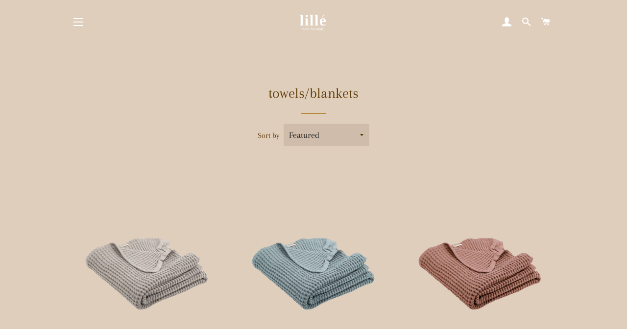

--- FILE ---
content_type: text/javascript
request_url: https://lilleofficial.com/cdn/shop/t/4/assets/product_restore_email.js?v=46213743359451378121644502527
body_size: 5312
content:
(function(){window.addEventListener("load",function(){if(window.ShopifyAnalytics.meta.page.pageType!=="product")return;let currentVariant=JSON.parse(document.querySelector("#em_product_selected_or_first_available_variant").textContent),available=currentVariant.available,variantData=JSON.parse(document.querySelector("#em_product_variants").textContent),shopMeta=JSON.parse(document.querySelector("#em_product_metafields").textContent);if(!shopMeta||+new Date/1e3-7200>shopMeta||document.querySelector("#product-restore-email-flag")||document.querySelector("#product-restore-email-float")||document.querySelector("#product-restore-email"))return;document.body.insertAdjacentHTML("beforeend",'<div id="product-restore-email-flag" style="display:none;"></div>');let selectVariantId=currentVariant.id,productTitle="";importStyles();let buttonStyleUrl="getButtonStyle",popupStyleUrl="getPopupStyle",inlineBtnWidth,inlineBtnHeight="",btnRadius,btnFontSize,btnFontWeight,inlineBtnMargin,floatBtnTop,floatBtnValue,floatBtnColor,floatFontColor,floatBtnPosition,enableFloatBtn,inlineBtnValue="",inlineBtnColor="",inlineFontColor="",enableInlineBtn,popupData=null,brandingStatus,inlineBtnElement,floatBtnElement,emailFrameElement,inlineEmailDiv,floatEmailDiv,frameBtnColor="#333333",frameBtnFontColor="#ffffff",soldOutBtn,payment_button_class=".shopify-payment-button",shopify_payment_button_parent=null,shopify_payment_button=null,paymentButtonDisplay,formAction="https://"+document.domain+"/cart/add",trueForms=[],exactForm,bodyElement=document.querySelector("body"),buttonSwitch=0,btnStyleSwitch=0,popupStyleSwitch=0;isExistParentAndUpdateElement();function getBtnStyle(btn){if(btn.tagName=="DIV"&&(btn=btn.querySelector("button")),!btn)return;let btnStyle=window.getComputedStyle(btn,null);btnStyle.width=="auto"||!btnStyle.width?inlineBtnWidth="":inlineBtnWidth=btnStyle.width,btnStyle.height=="auto"||!btnStyle.height?inlineBtnHeight="":inlineBtnHeight=btnStyle.height,btnRadius=btnStyle.borderRadius,btnFontSize=btnStyle.fontSize,btnFontWeight=btnStyle.fontWeight,inlineBtnMargin=btnStyle.margin}function getBtnForStyle(trueForm){let btnArr=trueForm.querySelectorAll("button"),iptArr=[...trueForm.querySelectorAll("input[type='submit']"),...trueForm.querySelectorAll("input[type='button']")],allArr=[...btnArr,...iptArr];if(allArr.length){for(let i=0;i<allArr.length;i++)if(allArr[i].type=="submit"&&allArr[i].name=="add"||allArr[i].type=="submit"&&allArr[i].name=="button"){soldOutBtn=allArr[i],getBtnStyle(soldOutBtn);break}if(!soldOutBtn){for(let i=0;i<allArr.length;i++)if(allArr[i].type=="submit"){soldOutBtn=allArr[i],getBtnStyle(soldOutBtn);break}}if(!soldOutBtn){for(let i=0;i<allArr.length;i++)if(allArr[i].disabled){soldOutBtn=allArr[i],getBtnStyle(soldOutBtn);break}}soldOutBtn||(soldOutBtn=allArr[0],getBtnStyle(soldOutBtn))}}function getSubmitButton(trueForm){let iptSubArr=trueForm.querySelectorAll("input[type='submit']");if(iptSubArr.length!=0){shopify_payment_button=iptSubArr[0];return}let btnArr=trueForm.querySelectorAll("button");for(let j=0;j<btnArr.length;j++)if(btnArr[j].type=="submit"){shopify_payment_button=btnArr[j];break}}function isExistParentAndUpdateElement(){let forms=document.querySelectorAll("form");for(let i=0;i<forms.length;i++)forms[i].action==formAction&&trueForms.push(forms[i]);if(trueForms.length==1)shopify_payment_button=trueForms[0].querySelector(payment_button_class),exactForm=trueForms[0],getBtnForStyle(trueForms[0]),shopify_payment_button||getSubmitButton(trueForms[0]);else for(let i=0;i<trueForms.length&&!soldOutBtn;i++){let formStyle=window.getComputedStyle(trueForms[i],null);if(!(formStyle.visibility!="visible"||formStyle.display=="none"||formStyle.height=="0px"||formStyle.height=="0"||formStyle.width=="0px"||formStyle.width=="0"||formStyle.height=="auto")){if(exactForm=trueForms[i],getBtnForStyle(trueForms[i]),shopify_payment_button){let parent=shopify_payment_button.parentElement,parentStyle=window.getComputedStyle(parent,null);if(parentStyle.visibility=="visible"&&parentStyle.display!="none"&&parentStyle.height!=0&&parentStyle.width!=0)break}if(shopify_payment_button=trueForms[i].querySelector(payment_button_class),shopify_payment_button)break;{let iptSubArr=trueForms[i].querySelectorAll("input[type='submit']");if(iptSubArr.length!=0){shopify_payment_button=iptSubArr[0];break}let btnArr=trueForms[i].querySelectorAll("button");for(let j=0;j<btnArr.length;j++)if(btnArr[j].type=="submit"){shopify_payment_button=btnArr[j];break}}}}shopify_payment_button&&shopify_payment_button.parentElement&&(shopify_payment_button_parent=shopify_payment_button.parentElement)}!soldOutBtn&&!exactForm&&!shopify_payment_button&&oldIsExistParentAndUpdateElement();function oldIsExistParentAndUpdateElement(){if(shopify_payment_button=document.querySelector(payment_button_class),shopify_payment_button==null){let btnArr=document.querySelectorAll("button");for(let i=0;i<btnArr.length;i++)if(btnArr[i].getAttribute("type")==="submit"&&btnArr[i].getAttribute("name")==="add"){shopify_payment_button_parent=btnArr[i].parentElement,getBtnStyle(btnArr[i]);break}if(!shopify_payment_button_parent){for(let i=0;i<btnArr.length;i++)if(btnArr[i].getAttribute("type")==="submit"||btnArr[i].classList.contains("button-secondary")){shopify_payment_button_parent=btnArr[i].parentElement,getBtnStyle(btnArr[i]);break}}}else shopify_payment_button_parent=document.querySelector(payment_button_class).parentElement;shopify_payment_button!=null&&!inlineBtnWidth&&getBtnStyle(shopify_payment_button)}let baseUrl="https://emailnoticeapi.sealapps.com/",shopId="";if(ShopifyAnalytics.lib==null||ShopifyAnalytics.lib==""||ShopifyAnalytics.lib==null?shopId=JSON.parse(document.querySelectorAll("#shopify-features")[0].outerText).shopId:shopId=ShopifyAnalytics.lib.config.Trekkie.defaultAttributes.shopId,soldOutBtn==null&&!exactForm&&!bodyElement)return;{if(soldOutBtn){let parentStyle=window.getComputedStyle(soldOutBtn.parentElement,null);parentStyle.display=="flex"&&parentStyle.flexDirection=="row"&&parentStyle.flexWrap=="nowrap"&&(soldOutBtn.parentElement.style.flexWrap="wrap")}let v1=variantData[0];v1.public_title==null?productTitle=v1.name:v1.public_title.length-3>0?productTitle=v1.name.substr(0,v1.name.length-v1.public_title.length-3):productTitle=v1.name,available||(getButtonStyle(shopId,buttonStyleUrl),getPopupStyle(shopId,popupStyleUrl))}let unVariantOptions=[],currentVariantOption=null,addOptionsStatus=0;mountedUnVariantOptions();function getButtonStyle(shopId2,btnurl){let params={shopId:shopId2},xmlHttp=new XMLHttpRequest,url=baseUrl+"api/v1/"+btnurl;xmlHttp.open("POST",url,!1),xmlHttp.setRequestHeader("Content-Type","application/json"),xmlHttp.send(JSON.stringify(params));let dataJson=JSON.parse(xmlHttp.responseText);dataJson.data!=null&&dataJson.code==200&&(btnStyleSwitch=1,inlineBtnValue=dataJson.data.btn_value,frameBtnColor=inlineBtnColor=dataJson.data.btn_color,frameBtnFontColor=inlineFontColor=dataJson.data.font_color,enableInlineBtn=dataJson.data.inline_status,floatBtnValue=dataJson.data.float_btn_value,floatBtnColor=dataJson.data.float_btn_color,floatFontColor=dataJson.data.float_font_color,floatBtnTop=dataJson.data.offset,enableFloatBtn=dataJson.data.float_status,floatBtnPosition="float-btn-right",brandingStatus=dataJson.data.is_branding_removed,enableFloatBtn&&!enableInlineBtn&&(frameBtnColor=floatBtnColor,frameBtnFontColor=floatFontColor))}function getPopupStyle(shopId2,popupUrl){let params={shopId:shopId2},xmlHttp=new XMLHttpRequest,url=baseUrl+"api/v1/"+popupUrl;xmlHttp.open("POST",url,!1),xmlHttp.setRequestHeader("Content-Type","application/json"),xmlHttp.send(JSON.stringify(params));let dataJson=JSON.parse(xmlHttp.responseText);dataJson.data!=null&&dataJson.code==200&&(popupStyleSwitch=1,popupData=JSON.parse(JSON.stringify(dataJson.data))),renderBtnAndPopup()}function renderBtnAndPopup(){let mountWindowElement=`       <div class="successSub">
                     <div class="successSub_header">
                         <img src="https://cdn.shopify.com/s/files/1/0576/6063/7389/t/1/assets/success.png?v=1629367773"/>
                         <div class="successSub_header_text">${popupData.success_frame_title}</div>
                         <div class="successSub_close-box">
                             <div class="successSub_frame-close"></div>
                         </div>
                     </div>
                     <div class="successSub_text">
                         ${popupData.success_frame_content}
                     </div>
                 </div>
             <div id="email-me-frame">
                 <div class="email-frame-content">
                     <div class="close-box">
                         <div class="frame-close"></div>
                     </div>
                     <div class="email-frame-header">
                         <div class="frame-email-logo">
                             <svg viewBox="0 0 20 20" xmlns="http://www.w3.org/2000/svg">
                                 <path d="M0 5.324V15.5A1.5 1.5 0 001.5 17h17a1.5 1.5 0 001.5-1.5V5.324l-9.496 5.54a1 1 0 01-1.008 0L0 5.324z"
                                       fill="#5C5F62"/>
                                 <path d="M19.443 3.334A1.494 1.494 0 0018.5 3h-17c-.357 0-.686.125-.943.334L10 8.842l9.443-5.508z"
                                       fill="#5C5F62"/>
                             </svg>
                         </div>
                         <div class="frame-title">${popupData.popup_header_text}</div>
                     </div>
                     <div class="split-line" style="border: 1px solid #d9d9d9;">
                     </div>
                     <div class="email-frame-body">
                         <div class="frame-body-content">
                             <span> ${productTitle}</span>
                         </div>
                         <div>
                                 <select class="selected-unavailable-variant"></select>
                         </div>
                         <div>
                                 <input class="buyer-name" type="text" placeholder="${popupData.popup_name_placeholder_text}">
                         </div>
                         <div>
                                 <input class="buyer-email" type="text" placeholder="${popupData.popup_placeholder_text}" onblur="verifyEmail()">
                                <span class="invalid-email-tips"></span>
                         </div>
                         <div class="frame-submit">
                             <button type="button" class="email-me-button" onclick="subEmail()" style="margin-top: 16px; text-align:center; color: ${popupData.popup_btn_font_color}; background-color:  ${popupData.popup_btn_color}; border-radius: ${btnRadius}; font-size: ${btnFontSize}; ">
                                ${popupData.popup_btn_value}
                             </button>
                         </div>
                     </div>

                     <div class="email-frame-footer">
                         <div class="email-footer-tips">
                            <span>${popupData.popup_footer_text}</span>
                         </div>
                     </div>
                     <div class="email-provider" style="display: ${brandingStatus?"none":""};">
                         Powered by <span><a class="email-app-link" target="_blank" href="https://apps.shopify.com/email-1?surface_detail=back+in+stock&surface_inter_position=1&surface_intra_position=10&surface_type=search">Sealapps</a></span>
                     </div>
                 </div>
             </div>`;if(bodyElement.insertAdjacentHTML("beforeend",mountWindowElement),enableInlineBtn){let mountInlineBtn=` 
                <div id="product-restore-email" style=" margin: ${inlineBtnMargin} ; margin-top:10px">
                    <button type="button" class="email-me-button" style="text-align:center; width:  ${inlineBtnWidth} ; margin-top:0; color: ${inlineFontColor} ; background-color:  ${inlineBtnColor} ; height:${inlineBtnHeight} ; border-radius: ${btnRadius} ; font-size: ${btnFontSize} ; font-weight: ${btnFontWeight};">
                        ${inlineBtnValue}
                    </button>
                </div>`;soldOutBtn?soldOutBtn.insertAdjacentHTML("afterend",mountInlineBtn):exactForm.insertAdjacentHTML("beforeend",mountInlineBtn)}if(enableFloatBtn){let mountFloatBtn=` 
                    <div id="product-restore-email-float" style="top:${floatBtnTop+"px"}" class="${floatBtnPosition}">
                        <button type="button" class="email-me-button" style="text-align:center; display:none; color: ${floatFontColor} ; background-color:  ${floatBtnColor} ; border-radius: ${btnRadius} ; font-size: ${btnFontSize}; font-weight: ${btnFontWeight}; ">
                            ${floatBtnValue}
                        </button>
                    </div>`;bodyElement.insertAdjacentHTML("afterbegin",mountFloatBtn)}inlineBtnElement=document.querySelector("#product-restore-email .email-me-button"),floatBtnElement=document.querySelector("#product-restore-email-float .email-me-button"),emailFrameElement=document.querySelector("#email-me-frame"),inlineEmailDiv=document.querySelector("#product-restore-email"),floatEmailDiv=document.querySelector("#product-restore-email-float"),document.querySelector("#email-me-frame .close-box").addEventListener("click",function(){emailFrameElement.style.display="none",document.querySelector(".selected-unavailable-variant").style.display!=="none"&&currentVariantOption.removeAttribute("selected")}),document.getElementsByClassName("successSub")[0].addEventListener("click",function(){document.getElementsByClassName("successSub")[0].classList.remove("successSub_active")}),inlineBtnElement&&inlineBtnElement.addEventListener("click",function(){if(!available){emailFrameElement.style.display="block";let selected_unavailable_variant=emailFrameElement.getElementsByClassName("selected-unavailable-variant").item(0);for(let i=0;i<unVariantOptions.length;i++)addOptionsStatus===0&&selected_unavailable_variant.add(unVariantOptions[i]),unVariantOptions[i].getAttribute("value")===selectVariantId.toString()&&(currentVariantOption=selected_unavailable_variant.getElementsByTagName("option").item(i),currentVariantOption.setAttribute("selected","selected"));addOptionsStatus=1}}),floatBtnElement&&floatBtnElement.addEventListener("click",function(){if(!available){emailFrameElement.style.display="block";let selected_unavailable_variant=emailFrameElement.getElementsByClassName("selected-unavailable-variant").item(0);for(let i=0;i<unVariantOptions.length;i++)addOptionsStatus===0&&selected_unavailable_variant.add(unVariantOptions[i]),unVariantOptions[i].getAttribute("value")===selectVariantId.toString()&&(currentVariantOption=selected_unavailable_variant.getElementsByTagName("option").item(i),currentVariantOption.setAttribute("selected","selected"));addOptionsStatus=1}})}function mountedUnVariantOptions(){let optionIndex=0;for(let i=0;i<variantData.length;i++)variantData[i].available||(variantData[i].title==="Default Title"&&(document.querySelector(".selected-unavailable-variant").style.display="none"),unVariantOptions[optionIndex]=create({tag:"option",attributes:{value:variantData[i].id,textContent:variantData[i].title}}),optionIndex++)}shopify_payment_button!==null&&(paymentButtonDisplay=shopify_payment_button.style.display),available||createEmailButton();let setTimeoutHandle=null,startReload=!1;reloadProductPage();function reloadProductPage(){if(window.location.href.indexOf("variant=")!==-1){clearTimeout(setTimeoutHandle);let window_url_variant=Number(window.location.href.split("variant=")[1]);if(selectVariantId!==window_url_variant){selectVariantId=window_url_variant;for(let i=0;i<variantData.length;i++)if(variantData[i].id===selectVariantId){currentVariant=variantData[i];break}available=currentVariant.available,!available&&btnStyleSwitch==0&&getButtonStyle(shopId,buttonStyleUrl),!available&&popupStyleSwitch==0&&getPopupStyle(shopId,popupStyleUrl),!available&&!startReload&&(startReload=!0,createEmailButton()),buttonSwitch==1&&initEmailToMeElement()}}setTimeoutHandle=setTimeout(()=>{reloadProductPage()},50)}function createEmailButton(){buttonSwitch===0&&httpRequest("selBtnStatus",{shopId},1)}function initEmailToMeElement(){buttonSwitch===1&&!available?(shopify_payment_button!==null&&(shopify_payment_button.style.display="none"),inlineBtnElement&&(inlineBtnElement.style.display="flex",inlineEmailDiv.style.display="flex"),floatBtnElement&&(floatBtnElement.style.display="flex",floatEmailDiv.style.display="flex")):(shopify_payment_button!==null&&(shopify_payment_button.style.display=paymentButtonDisplay),inlineBtnElement&&(inlineEmailDiv.style.display="none"),floatBtnElement&&(floatEmailDiv.style.display="none"))}function create({tag,appendTo,children=[],attributes={},events={}}){const element=document.createElement(tag);return Object.entries(attributes).forEach(([key,value])=>{element[key]=value}),Object.entries(events).forEach(([key,value])=>{element.addEventListener(key,value)}),appendTo&&appendTo.appendChild(element),children.forEach(child=>element.appendChild(child)),element}function subEmail(){let email=document.getElementsByClassName("buyer-email")[0].value,buyerName;if(document.querySelector(".email-frame-body .buyer-name")&&(buyerName=document.querySelector(".email-frame-body .buyer-name").value),email=="")document.getElementsByClassName("invalid-email-tips")[0].style.display="block",document.getElementsByClassName("invalid-email-tips")[0].innerHTML=popupData.popup_validation_text;else if(new RegExp(/^[a-zA-Z0-9_.-]+@[a-zA-Z0-9-]+(\.[a-zA-Z0-9-]+)*\.[a-zA-Z0-9]{2,6}$/).test(email)){let urlSuffix="insCustomerEmailInfo",params={shopId,variant_rid:document.querySelector(".selected-unavailable-variant").value,receiver_email:document.getElementsByClassName("buyer-email")[0].value,receiver_name:buyerName||"customer",customer_rid:0};httpRequest(urlSuffix,params,2)}else document.getElementsByClassName("invalid-email-tips")[0].style.display="block",document.getElementsByClassName("invalid-email-tips")[0].innerHTML=popupData.popup_validation_text}function httpRequest(urlSuffix,params,flag){let xmlHttp=new XMLHttpRequest,url=baseUrl+"api/v1/email/"+urlSuffix;xmlHttp.open("POST",url,!0),xmlHttp.setRequestHeader("Content-Type","application/json"),xmlHttp.send(JSON.stringify(params)),xmlHttp.onreadystatechange=function(){if(xmlHttp.readyState==4&&xmlHttp.status==200||xmlHttp.status==304){let dataJson=JSON.parse(this.responseText);if(dataJson.data!=null&&dataJson.code==200){if(flag==1)(dataJson.data.status==1||dataJson.data.status==2)&&(buttonSwitch=1,initEmailToMeElement());else if(flag==2){let _successSub_box=document.getElementsByClassName("successSub")[0];document.getElementById("email-me-frame").style.display="none",_successSub_box.classList.add("successSub_active"),setTimeout(function(){_successSub_box.classList.remove("successSub_active")},4e3)}}else dataJson.code==108||dataJson.code==107?(document.getElementsByClassName("invalid-email-tips")[0].style.display="block",document.getElementsByClassName("invalid-email-tips")[0].innerHTML="* Your have already subscribed this product."):dataJson.code==109?(document.getElementsByClassName("invalid-email-tips")[0].style.display="block",document.getElementsByClassName("invalid-email-tips")[0].innerHTML=popupData.popup_validation_text):dataJson.code==102}}}function importStyles(){document.head.insertAdjacentHTML("beforeend",`<style>
                .email-me-button{
                    width: 100%;
                    height: 44px;
                    /*background-color: rgb(51, 51, 51);*/
                    /*border-radius: 7px;*/
                    /*color: white;*/
                    border-width: 0px;
                    font-size: 15px;
                    cursor: pointer;
                    letter-spacing: .1rem;
                    border-radius: 2px;
                    align-items:center;
                    justify-content: center;
                }
                .email-me-button:hover{
                   opacity: 0.8;
                }
                
                #email-me-frame {
                    display: none;
                    position: fixed;
                    top: 0;
                    left: 0;
                    width: 100%;
                    height: 100%;
                    background-color: rgba(0,0,0,0.2);
                    z-index: 9999999;
                }
                
                #email-me-frame .email-frame-content{
                    margin: 100px auto 0;
                    right: 0;
                    bottom: 0;
                    width: 65%;
                    /*height: 358px;*/
                    max-width: 398px;
                    min-width: 300px;
                    background: white;
                    border-radius: 7px;
                    padding-bottom:16px;
                    border: 1px solid #d9d9d9;
                    box-shadow: 0 0 18px #00000030;
                    animation: fadeIn .15s linear;
                }
                
                #email-me-frame .frame-close {
                    margin-top: 10px;
                    margin-bottom: 10px;
                    margin-right: 5px;
                    cursor: pointer;
                    display: inline-block;
                    width: 100%;
                    height: 2px;
                    background: #333;
                    transform: rotate(
                            45deg
                    );
                }
                #email-me-frame .frame-close::after{
                    content: "";
                    display: block;
                    height: 2px;
                    background: #333;
                    transform: rotate(
                            -90deg
                    );
                }
                
                #email-me-frame .email-frame-header{
                    display: flex;
                    justify-content: center;
                    clear: both;
                    padding-top: 2px;
                    padding-left: 30px;
                    margin-bottom: 7px;
                    font-family: "Arial",sans-serif;
                
                }
                
                #email-me-frame .close-box{
                    width: 20px;
                    height: 19px;
                    float: right;
                    margin-right: 5px;
                    margin-top: 5px;
                    cursor: pointer;
                }
                
                #email-me-frame .frame-email-logo svg{
                    background-size: 25px 25px;
                    width: 24px;
                    margin-top: 3px;
                }
                
                #email-me-frame .frame-title{
                    padding-left: 13px;
                    flex: 1;
                    color:#1A1B18;
                    font-size: 16px;
                    font-weight: 600;
                    padding-top: 3px;
                }
                
                #email-me-frame .split-line {
                    border: 1px solid #d9d9d9;
                }
                
                #email-me-frame .email-frame-body{
                    padding-left: 30px;
                    padding-right: 30px;
                }
                
                #email-me-frame .frame-body-content{
                    letter-spacing: 0.01rem;
                    line-height: 1.6rem;
                    font-weight: 500;
                    font-size: 15px;
                    margin-top:16px;
                    margin-bottom: 5px;
                    color:#1A1B18;
                }
                
                #email-me-frame .buyer-email,
                #email-me-frame .buyer-name{
                    border-radius: 5px;
                    border: 1px solid #d9d9d9;
                    margin: 10px 0 0 0;
                    width: 100%;
                    font-size: 15px;
                    outline: none;
                    height: 44px;
                    color: #000;
                    background: #fff;
                }
                
                input::-webkit-input-placeholder{
                    color:gray;
                    font-size:15px;
                }
                
                input::-moz-placeholder{   /* Mozilla Firefox 19+ */
                    color:gray;
                    font-size:15px;
                }
                input:-moz-placeholder{    /* Mozilla Firefox 4 to 18 */
                    color:gray;
                    font-size:15px;
                }
                input:-ms-input-placeholder{  /* Internet Explorer 10-11 */
                    color:gray;
                    font-size:15px;
                }
                
                
                #email-me-frame .frame-submit{
                    margin-top:10px;
                }
                
                #email-me-frame .selected-unavailable-variant{
                    border-radius: 5px;
                    border: 1px solid #d9d9d9;
                    margin: 10px 0 0 0;
                    width: 100%;
                    height: 48px;
                    font-size: 15px;
                    outline: none;
                    color: #000;
                }
                
                #email-me-frame .invalid-email-tips{
                    color: rgb(219, 17, 42);
                    font-weight: 500;
                    letter-spacing: 0;
                }
                
                #email-me-frame .email-frame-footer{
                    padding: 0 30px;
                    margin-top: 20px;
                }
                
                #email-me-frame .email-frame-footer .email-footer-tips{
                    font-size: 14px;
                    font-family: "Arial",sans-serif;
                    line-height: 1.1em;
                    color: #ccc;
                }
                #email-me-frame .email-app-link{
                    color: #008ddd;
                }
                #email-me-frame .email-app-link:hover{
                    color: #0089d6;
                }
                #email-me-frame .email-app-link:visited{
                    color: #008ddd;
                }
                #email-me-frame .email-app-link:active{
                    color: #008ddd;
                }
                #email-me-frame .email-provider {
                    margin-top: 8px;
                    text-align: center !important;
                    font-family: "Arial",sans-serif;
                    color: black;
                    font-size: 12px;
                }
                .successSub {
                    transition: width 0.5s ease-out, opacity 0.5s ease-in, visibility 0.5s ease-in;
                    width: 100%;
                    max-width: 350px;
                    min-width: 320px; 
                    margin: 4rem auto;
                    background: rgb(255, 255, 255);
                    border-radius: 7px;
                    border:1px solid #445958 ;
                    padding: 1.5rem 2rem;
                    display: block;
                    z-index: 99999;
                    position: fixed;
                    top: 9rem;
                    /* right: -35rem; */
                    right: 0rem;
                    /* display: none; */
                    visibility: hidden;
                    opacity: 0;
                }
                .successSub_active {
                    width: 100%;
                    visibility: visible;
                    opacity: 1;
                }
                .successSub_header > img {
                    /* width: 100%; */
                    width: 30px;
                }
                .successSub_header {
                    width: 100%;
                    display: flex;
                    min-width: 28rem;
                   align-items: center;
                }
                .successSub_header_text {
                    font-weight: 700;
                    letter-spacing: 0;
                    margin-right: 17%;  
                    padding-left: 10px;
                }
                .successSub_close-box {
                    width: 15px;
                    height: 15px;
                    margin-right: 5px;
                    margin-top: -40px;
                    cursor: pointer;
                }
                .successSub_frame-close {
                    margin-bottom: 10px;
                    cursor: pointer;
                    display: inline-block !important;
                    width: 100%;
                    height: 1px;
                    background: #333;
                    transform: rotate( 
                        45deg
                    );
                }
                .successSub_frame-close::after {
                    content: "";
                    display: block;
                    height: 1px;
                    background: #333;
                    transform: rotate( 
                        -90deg
                    );
                }
                .successSub_text {
                    font-size: 14px;
                    letter-spacing: 0;
                    line-height: 1.5;
                    padding-left: 40px;
                }
                #product-restore-email{
                    display: none;
                    justify-content: center;
                }
                #product-restore-email .email-me-button:hover{
                    opacity: 0.8 !important;
                }
                #product-restore-email-float{
                    display: flex;
                    z-index:99999999999;
                    justify-content: center;
                    position:fixed;

                }
                .float-btn-left{
                    transform: rotate(90deg) translateY(-100%);
                    transform-origin: 0% 0%;
                    left:0;
                }
                .float-btn-right{
                    transform: rotate(-90deg) translateY(-100%);
                    transform-origin: 100% 0%;
                    right:0;
                }
                #product-restore-email-float .email-me-button{
                    padding: 0.8rem 1.2rem;
                }
                #product-restore-email-float .email-me-button:hover{
                    opacity: 0.8 !important;
                }
                #email-me-frame .email-provider span{
                    color: blue;
                }
                @keyframes fadeIn {
                    0% {
                        opacity: .6;
                    }
                    100% {
                        opacity: 1;
                    }
                }
                </style>`)}function verifyEmail(){let email=document.getElementsByClassName("buyer-email")[0].value;new RegExp(/^[a-zA-Z0-9_.-]+@[a-zA-Z0-9-]+(\.[a-zA-Z0-9-]+)*\.[a-zA-Z0-9]{2,6}$/).test(email)?document.getElementsByClassName("invalid-email-tips")[0].style.display="none":(document.getElementsByClassName("invalid-email-tips")[0].style.display="block",document.getElementsByClassName("invalid-email-tips")[0].innerHTML=popupData.popup_validation_text)}function getQueryString(name){let reg=new RegExp("(^|&)"+name+"=([^&]*)(&|$)","i"),r=window.location.search.substr(1).match(reg);return r!=null?unescape(r[2]):null}changeStatus();function changeStatus(){let emailCustomerId=getQueryString("emailCustomerId");if(emailCustomerId==null||emailCustomerId==""||emailCustomerId==null)return;let variantId=getQueryString("variant");if(variantId==null||variantId==""||variantId==null)return;let params={id:emailCustomerId,shopId,variantId},xmlHttp=new XMLHttpRequest,url=baseUrl+"api/v1/email/changeEmailStatus";xmlHttp.open("POST",url,!0),xmlHttp.setRequestHeader("Content-Type","application/json"),xmlHttp.send(JSON.stringify(params)),xmlHttp.onreadystatechange=function(){if(xmlHttp.readyState==4&&(xmlHttp.status==200||xmlHttp.status==304)){let dataJson=JSON.parse(this.responseText)}}}window.subEmail=subEmail,window.verifyEmail=verifyEmail})})();
//# sourceMappingURL=/cdn/shop/t/4/assets/product_restore_email.js.map?v=46213743359451378121644502527
